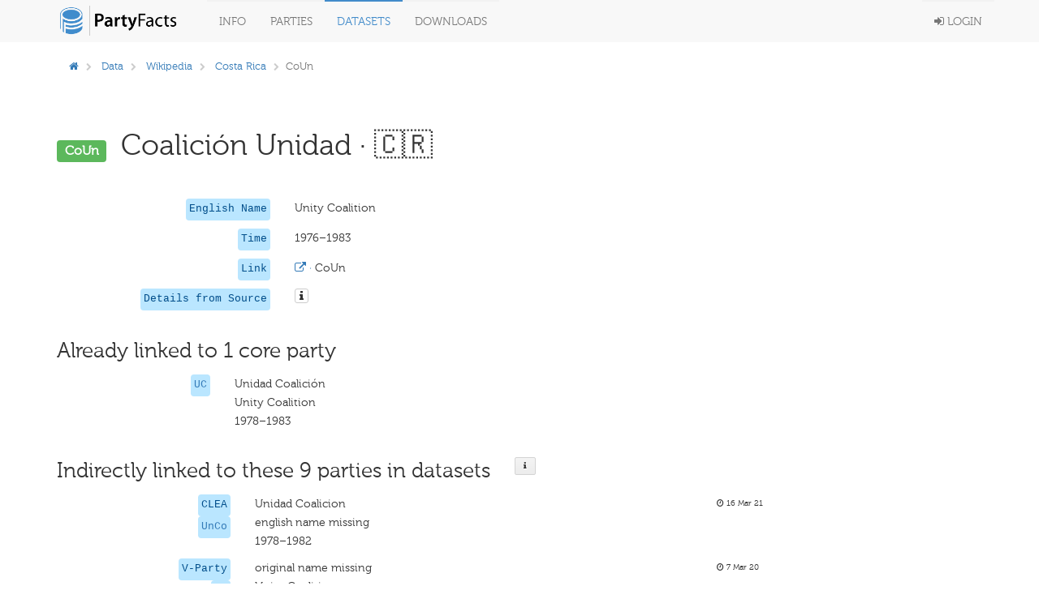

--- FILE ---
content_type: text/html; charset=utf-8
request_url: https://partyfacts.herokuapp.com/data/partyall/28827/
body_size: 16573
content:
<!DOCTYPE html PUBLIC "-//W3C//DTD XHTML 1.0 Transitional//EN" "http://www.w3.org/TR/xhtml1/DTD/xhtml1-transitional.dtd">
<html lang='en'>

<head>
  <meta charset='utf-8' />
  <title>
    


  </title>
  <meta content='width=device-width, initial-scale=1.0' name='viewport' />
  <meta content='' name='description' />
  <meta content='' name='author' />
  <!-- Le styles -->
  <link href='/static/bower_components/bootstrap/dist/css/bootstrap.min.css' rel='stylesheet' />
  <style type='text/css'>
    /*<![CDATA[*/
    body {
      min-height: 2000px;
      padding-top: 70px;
      padding-bottom: 40px;
    }

    /*]]>*/
  </style>
  <link href='/static/bower_components/font-awesome/css/font-awesome.min.css' rel='stylesheet' />
  <link href='/static/bower_components/select2/select2.css' rel='stylesheet' />
  <link href='/static/css/gh-buttons.css' rel='stylesheet' />
  <link href='/static/bower_components/toastr/toastr.min.css' rel='stylesheet' />
  <link href='/static/css/application.min.css?v=103' rel='stylesheet' />
  <link rel='alternate' type='application/rss+xml' title='Party Facts News' href="/documentation/news/feed/" />
  <script src='/static/bower_components/jquery/dist/jquery.min.js'></script>
  <script src='/static/bower_components/bootstrap/dist/js/bootstrap.min.js'></script>
  <script src='/static/bower_components/select2/select2.min.js'></script>
  <script src='/static/bower_components/listjs/dist/list.min.js'></script>
  <script src='/static/bower_components/list.pagination.js/dist/list.pagination.min.js'></script>
  <script src='/static/bower_components/spinjs/spin.js'></script>
  <script src='/static/bower_components/bootbox/bootbox.js'></script>
  <script src='/static/bower_components/toastr/toastr.min.js'></script>
  <script src='/static/javascript/application.min.js?v=106'></script>
</head>

<body>
  <div class='navbar navbar-default navbar-fixed-top' role='navigation'>
    <div class='container'>
      <div class='navbar-header'>
        <button class='navbar-toggle' data-toggle='collapse' type='button' data-target='.navbar-collapse'>
          <span class='sr-only'>Toggle navigation</span>
          <span class='icon-bar'></span>
          <span class='icon-bar'></span>
          <span class='icon-bar'></span>
        </button>
        <a class='navbar-brand' href='/'>
          <img class='main-logo' src='/static/assets/logo.png' alt='Party codes' />
        </a>
      </div>
      <div class='navbar-collapse collapse'>
        <ul class='nav navbar-nav'>
          <li class='dropdown'>
            <a class='dropdown-toggle' data-toggle='dropdown' href='#'>
              Info
            </a>
            <ul class='dropdown-menu pull-right'>
              <li>
                <a href='/documentation/about/'>About</a>
              </li>
              <li>
                <a href='/documentation/news/'>News</a>
              </li>
              <li>
                <a href='/documentation/faq/'>FAQ</a>
              </li>
              <li>
                <a href='/documentation/datasets/'>Datasets</a>
              </li>
              <li>
                <a href='/documentation/codebook/'>Codebook</a>
              </li>
            </ul>
          </li>
          <li>
            <a href='/data/partycodes/'>
              Parties
            </a>
          </li>
          <li>
            <a href='/data/'>
              Datasets
            </a>
          </li>
          <li>
            <a href='/download/'>
              Downloads
            </a>
          </li>
          
          <li>
            <div id='spinner'></div>
          </li>
        </ul>
        <ul class='nav navbar-nav navbar-right'>
          
          <li>
            <a href='/accounts/login/'>
              <i class='fa fa-sign-in'></i>
              Login
            </a>
          </li>
          
        </ul>
      </div>
    </div>
  </div>

  <div class='container'>
    

  </div>

  <div class='container'>
    
<div class='row'>
  <div class='col-sm-12'>
    
<div class='row'>
  <div class='col-sm-9'>
    <ol class='breadcrumb'>
      <li>
        <a href='/'>
          <i class='fa fa-home'></i>
        </a>
      </li>
      
      <li>
        <a href='/data/'>Data</a>
      </li>
      
      
      <li>
        
        <a href='/data/wikipedia/'>Wikipedia</a>
        
      </li>
      
      
      <li>
        
        <a href='/data/wikipedia/?country=CRI'>Costa Rica</a>
        
      </li>
      
      
      
      
      <li class='active'>CoUn</li>
      
      
      
    </ol>
  </div>
  <div class='col-sm-3'>
    
  </div>
</div>

<div class='row page-header'>
  <div class='col-sm-12'>
    <h1>
      <span class='label label-success h1-badge'>CoUn</span>
      Coalición Unidad
      
      &middot; 🇨🇷
      
    </h1>
  </div>
</div>
<div class='row'>
  <div class='col-sm-12'>
    

<div class='row sep-bottom'>
  <div class='col-sm-3'>
    <div class='pull-right'>
      
      <code class='pull-right'>
        
        English Name
        
      </code>
    </div>
  </div>
  <div class='col-sm-7'>
    
    
    Unity Coalition
    
    
    
    
  </div>
  <div class='col-sm-2'>
    <span class='lemph2'>
      
      
    </span>
  </div>
</div>

    
    

<div class='row sep-bottom'>
  <div class='col-sm-3'>
    <div class='pull-right'>
      
      <code class='pull-right'>
        
        Time
        
      </code>
    </div>
  </div>
  <div class='col-sm-7'>
    
    
    1976–1983
    
    
    
    
  </div>
  <div class='col-sm-2'>
    <span class='lemph2'>
      
      
    </span>
  </div>
</div>

    
    
    
    

<div class='row sep-bottom'>
  <div class='col-sm-3'>
    <div class='pull-right'>
      
      <code class='pull-right'>
        
        Link
        
      </code>
    </div>
  </div>
  <div class='col-sm-7'>
    
    <a href='https://en.wikipedia.org/wiki/Unity_Coalition'>
      <i class='fa fa-external-link'></i>
      &middot;
    </a>
    
    
    CoUn
    
    
    
    
  </div>
  <div class='col-sm-2'>
    <span class='lemph2'>
      
      
    </span>
  </div>
</div>

    
    
    

<div class='row sep-bottom'>
  <div class='col-sm-3'>
    <div class='pull-right'>
      
      <code class='pull-right'>
        
        Details from Source
        
      </code>
    </div>
  </div>
  <div class='col-sm-7'>
    
    
    <i class='icon fa fa-info popoverable-large btn btn-default btn-xs' data-placement='bottom' data-content='<ul class="list-unstyled"><li>country&nbsp;&nbsp;&nbsp;<b>CRI</b></li><li>name&nbsp;&nbsp;&nbsp;<b>Unity Coalition</b></li><li>name_native&nbsp;&nbsp;&nbsp;<b>Coalición Unidad</b></li><li>name_short&nbsp;&nbsp;&nbsp;<b></b></li><li>partyfacts_id&nbsp;&nbsp;&nbsp;<b>5117</b></li><li>url&nbsp;&nbsp;&nbsp;<b>https://en.wikipedia.org/wiki/Unity_Coalition</b></li><li>year_dissolved&nbsp;&nbsp;&nbsp;<b>1983</b></li><li>year_founded&nbsp;&nbsp;&nbsp;<b>1976</b></li></ul>' data-title='details'></i>
    
    
    
    
  </div>
  <div class='col-sm-2'>
    <span class='lemph2'>
      
      
    </span>
  </div>
</div>


    
  </div>
</div>
<div class='row'>
  <div class='col-sm-12'>
    <div class='row'>
      <div class='col-sm-12'>
        <h2>
          <div class='pull-left'>
            Already linked to 1 core party
          </div>
          
        </h2>
      </div>
    </div>
    <div class='sep-bottom'></div>
    
    <div class='row'>
      <div class='col-sm-9'>
        

<div class='row sep-bottom'>
  <div class='col-sm-3'>
    <div class='pull-right'>
      
      <code class='pull-right'>
        
        
        <a href='/data/partycodes/5117/'>
          UC
        </a>
        
        
      </code>
    </div>
  </div>
  <div class='col-sm-7'>
    
    
    Unidad Coalición
    
    
    <br />
    Unity Coalition
    
    
    <br />
    1978–1983
    
    
  </div>
  <div class='col-sm-2'>
    <span class='lemph2'>
      
      
    </span>
  </div>
</div>

      </div>
      <div class='col-sm-3'>
        <div class='row'>
          <div class='col-sm-8'>
            
          </div>
          <div class='col-sm-2'>
            
          </div>
          
        </div>
      </div>
    </div>
    
    
    <div class='row'>
      <div class='col-sm-12'>
        <h2>
          <div class='pull-left'>
            Indirectly linked to these 9 parties in datasets
          </div>
          <div class='button-h2'>
            <div class='popoverable-large button button-medium' data-placement='bottom'
              data-content='Parties from external data sets are linked to the core parties. A direct relationship between two parties of different external data sets can not be established, only by linking them to the respective core party.<br><br>For further information on how to link parties to core parties, please visit the <a href="/documentation/codebook/">codebook</a>'
              data-title='Details'>
              <i class='icon fa fa-info'></i>
            </div>
          </div>
        </h2>
      </div>
    </div>
    <div class='sep-bottom'></div>
    
    <div class='row'>
      <div class='col-sm-10'>
        

<div class='row sep-bottom'>
  <div class='col-sm-3'>
    <div class='pull-right'>
      
      <code class='pull-right'>CLEA</code>
      <br />
      
      <code class='pull-right'>
        
        
        <a href='/data/partyall/52100/'>
          UnCo
        </a>
        
        
      </code>
    </div>
  </div>
  <div class='col-sm-7'>
    
    
    Unidad Coalicion
    
    
    <br />
    english name missing
    
    
    <br />
    1978–1982
    
    
  </div>
  <div class='col-sm-2'>
    <span class='lemph2'>
      
      <i class='fa fa-clock-o'></i>
      
      16 Mar 21
    </span>
  </div>
</div>


      </div>
    </div>
    
    <div class='row'>
      <div class='col-sm-10'>
        

<div class='row sep-bottom'>
  <div class='col-sm-3'>
    <div class='pull-right'>
      
      <code class='pull-right'>V-Party</code>
      <br />
      
      <code class='pull-right'>
        
        
        <a href='/data/partyall/39667/'>
          UC
        </a>
        
        
      </code>
    </div>
  </div>
  <div class='col-sm-7'>
    
    
    original name missing
    
    
    <br />
    Unity Coalition
    
    
    <br />
    1978–1982
    
    
  </div>
  <div class='col-sm-2'>
    <span class='lemph2'>
      
      <i class='fa fa-clock-o'></i>
      
      7 Mar 20
    </span>
  </div>
</div>


      </div>
    </div>
    
    <div class='row'>
      <div class='col-sm-10'>
        

<div class='row sep-bottom'>
  <div class='col-sm-3'>
    <div class='pull-right'>
      
      <code class='pull-right'>CHISOLS</code>
      <br />
      
      <code class='pull-right'>
        
        
        <a href='/data/partyall/26642/'>
          UC
        </a>
        
        
      </code>
    </div>
  </div>
  <div class='col-sm-7'>
    
    
    original name missing
    
    
    <br />
    english name missing
    
    
    <br />
    1978–1982
    
    
  </div>
  <div class='col-sm-2'>
    <span class='lemph2'>
      
      <i class='fa fa-clock-o'></i>
      
      2 Nov 18
    </span>
  </div>
</div>


      </div>
    </div>
    
    <div class='row'>
      <div class='col-sm-10'>
        

<div class='row sep-bottom'>
  <div class='col-sm-3'>
    <div class='pull-right'>
      
      <code class='pull-right'>DPI</code>
      <br />
      
      <code class='pull-right'>
        
        
        <a href='/data/partyall/20058/'>
          CU
        </a>
        
        
      </code>
    </div>
  </div>
  <div class='col-sm-7'>
    
    
    original name missing
    
    
    <br />
    United Coalition
    
    
    <br />
    1983–1986
    
    
  </div>
  <div class='col-sm-2'>
    <span class='lemph2'>
      
      <i class='fa fa-clock-o'></i>
      
      26 Aug 17
    </span>
  </div>
</div>


      </div>
    </div>
    
    <div class='row'>
      <div class='col-sm-10'>
        

<div class='row sep-bottom'>
  <div class='col-sm-3'>
    <div class='pull-right'>
      
      <code class='pull-right'>WhoGov</code>
      <br />
      
      <code class='pull-right'>
        
        
        <a href='/data/partyall/51426/'>
          UC
        </a>
        
        
      </code>
    </div>
  </div>
  <div class='col-sm-7'>
    
    
    Unidad Coalición
    
    
    <br />
    Unity Coalition
    
    
    <br />
    1978–1981
    
    
  </div>
  <div class='col-sm-2'>
    <span class='lemph2'>
      
      <i class='fa fa-clock-o'></i>
      
      28 Dec 20
    </span>
  </div>
</div>


      </div>
    </div>
    
    <div class='row'>
      <div class='col-sm-10'>
        

<div class='row sep-bottom'>
  <div class='col-sm-3'>
    <div class='pull-right'>
      
      <code class='pull-right'>Coppedge (1997)</code>
      <br />
      
      <code class='pull-right'>
        
        
        <a href='/data/partyall/15194/'>
          UnCo
        </a>
        
        
      </code>
    </div>
  </div>
  <div class='col-sm-7'>
    
    
    Unidad Coalición
    
    
    <br />
    english name missing
    
    
    <br />
    1978–1982
    
    
  </div>
  <div class='col-sm-2'>
    <span class='lemph2'>
      
      <i class='fa fa-clock-o'></i>
      
      16 Sep 15
    </span>
  </div>
</div>


      </div>
    </div>
    
    <div class='row'>
      <div class='col-sm-10'>
        

<div class='row sep-bottom'>
  <div class='col-sm-3'>
    <div class='pull-right'>
      
      <code class='pull-right'>Elections Global</code>
      <br />
      
      <code class='pull-right'>
        
        
        <a href='/data/partyall/31417/'>
          UC
        </a>
        
        
      </code>
    </div>
  </div>
  <div class='col-sm-7'>
    
    
    Unity Coalition
    
    
    <br />
    Unity Coalition
    
    
    <br />
    1982–1982
    
    
  </div>
  <div class='col-sm-2'>
    <span class='lemph2'>
      
      <i class='fa fa-clock-o'></i>
      
      8 Feb 19
    </span>
  </div>
</div>


      </div>
    </div>
    
    <div class='row'>
      <div class='col-sm-10'>
        

<div class='row sep-bottom'>
  <div class='col-sm-3'>
    <div class='pull-right'>
      
      <code class='pull-right'>Global Elections DB</code>
      <br />
      
      <code class='pull-right'>
        
        
        <a href='/data/partyall/26994/'>
          UnCo
        </a>
        
        
      </code>
    </div>
  </div>
  <div class='col-sm-7'>
    
    
    original name missing
    
    
    <br />
    United Coalition
    
    
    <br />
    1978–1982
    
    
  </div>
  <div class='col-sm-2'>
    <span class='lemph2'>
      
      <i class='fa fa-clock-o'></i>
      
      7 Nov 18
    </span>
  </div>
</div>


      </div>
    </div>
    
    <div class='row'>
      <div class='col-sm-10'>
        

<div class='row sep-bottom'>
  <div class='col-sm-3'>
    <div class='pull-right'>
      
      <code class='pull-right'>Leaders Global</code>
      <br />
      
      <code class='pull-right'>
        
        
        <a href='/data/partyall/52668/'>
          UC
        </a>
        
        
      </code>
    </div>
  </div>
  <div class='col-sm-7'>
    
    
    original name missing
    
    
    <br />
    Unity Coalition
    
    
    <br />
    1919–1981
    
    
  </div>
  <div class='col-sm-2'>
    <span class='lemph2'>
      
      <i class='fa fa-clock-o'></i>
      
      27 Mar 21
    </span>
  </div>
</div>


      </div>
    </div>
    
    
  </div>
</div>
<div class='row-separator'></div>
<div class='row-separator'></div>
<div class='row-separator'></div>
<div class='row'>
  
</div>
<div class='row'>
  <div class='col-sm-12'>
    <p class='small'><br><br> added: Jan. 11, 2019, 9:01 p.m. &mdash; updated: Dec. 15, 2023, 12:09 p.m.</p>
  </div>
</div>

  </div>
</div>

    <div class='col-sm-12'>
      <hr />
      <footer>
        <div class='pull-right'>
          <p>
            
            <a class='text-black' href='https://github.com/hdigital/partyfacts'>
              <i class='fa fa-github'></i>
            </a>
            &nbsp;|&nbsp;
            <a href='/documentation/privacy/'>Privacy</a>
            &nbsp;|&nbsp;
            &copy; Party Facts authors 2013
          </p>
        </div>
      </footer>
    </div>
  </div>
  <!-- Placed at the end of the document so the pages load faster -->
  
  
</body>

</html>
